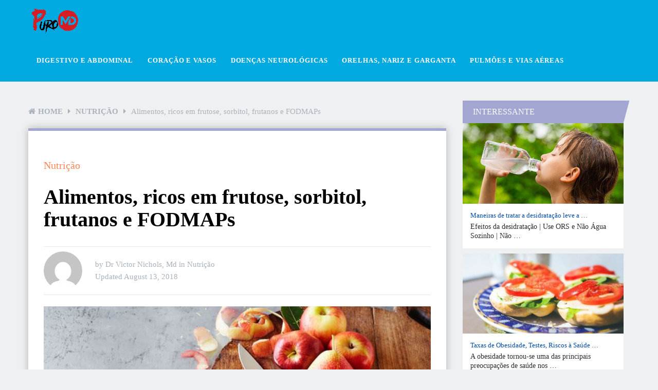

--- FILE ---
content_type: text/html; charset=UTF-8
request_url: https://puromd.com/alimentos-ricos-em-frutose-sorbitol-frutanos-e-fodmaps/
body_size: 19475
content:
<!DOCTYPE html><html class="no-js" lang="en-US" prefix="og: https://ogp.me/ns#"><head><script data-no-optimize="1">var litespeed_docref=sessionStorage.getItem("litespeed_docref");litespeed_docref&&(Object.defineProperty(document,"referrer",{get:function(){return litespeed_docref}}),sessionStorage.removeItem("litespeed_docref"));</script> <meta charset="UTF-8">
<!--[if IE ]><meta http-equiv="X-UA-Compatible" content="IE=edge,chrome=1">
<![endif]--><link rel="profile" href="https://gmpg.org/xfn/11" /><link rel="icon" href="https://puromd.com/wp-content/uploads/F2.png" type="image/x-icon" /><meta name="msapplication-TileColor" content="#FFFFFF"><meta name="msapplication-TileImage" content="https://puromd.com/wp-content/uploads/F4.png"><link rel="apple-touch-icon-precomposed" href="https://puromd.com/wp-content/uploads/F3.png" /><meta name="viewport" content="width=device-width, initial-scale=1"><meta name="apple-mobile-web-app-capable" content="yes"><meta name="apple-mobile-web-app-status-bar-style" content="black"><link rel="pingback" href="https://puromd.com/xmlrpc.php" /> <script type="litespeed/javascript">document.documentElement.className=document.documentElement.className.replace(/\bno-js\b/,'js')</script> <title>Alimentos, Ricos Em Frutose, Sorbitol, Frutanos E FODMAPs - PuroMD</title><meta name="description" content="Alimentos problemáticos na  má absorção de frutose (FM)  são:"/><meta name="robots" content="follow, index, max-snippet:-1, max-video-preview:-1, max-image-preview:large"/><link rel="canonical" href="https://puromd.com/alimentos-ricos-em-frutose-sorbitol-frutanos-e-fodmaps/" /><meta property="og:locale" content="en_US" /><meta property="og:type" content="article" /><meta property="og:title" content="Alimentos, Ricos Em Frutose, Sorbitol, Frutanos E FODMAPs - PuroMD" /><meta property="og:description" content="Alimentos problemáticos na  má absorção de frutose (FM)  são:" /><meta property="og:url" content="https://puromd.com/alimentos-ricos-em-frutose-sorbitol-frutanos-e-fodmaps/" /><meta property="og:site_name" content="PuroMD" /><meta property="article:section" content="Nutrição" /><meta property="og:updated_time" content="2019-07-31T11:43:52+00:00" /><meta property="og:image" content="https://puromd.com/wp-content/uploads/Alimentos-ricos-em-frutose-sorbitol-frutanos-e-FODMAPs.jpg" /><meta property="og:image:secure_url" content="https://puromd.com/wp-content/uploads/Alimentos-ricos-em-frutose-sorbitol-frutanos-e-FODMAPs.jpg" /><meta property="og:image:width" content="601" /><meta property="og:image:height" content="300" /><meta property="og:image:alt" content="Alimentos, ricos em frutose, sorbitol, frutanos e FODMAPs" /><meta property="og:image:type" content="image/jpeg" /><meta name="twitter:card" content="summary_large_image" /><meta name="twitter:title" content="Alimentos, Ricos Em Frutose, Sorbitol, Frutanos E FODMAPs - PuroMD" /><meta name="twitter:description" content="Alimentos problemáticos na  má absorção de frutose (FM)  são:" /><meta name="twitter:image" content="https://puromd.com/wp-content/uploads/Alimentos-ricos-em-frutose-sorbitol-frutanos-e-FODMAPs.jpg" /><meta name="twitter:label1" content="Written by" /><meta name="twitter:data1" content="Dr Victor Nichols, Md" /><meta name="twitter:label2" content="Time to read" /><meta name="twitter:data2" content="2 minutes" /><link rel="alternate" type="application/rss+xml" title="PuroMD &raquo; Feed" href="https://puromd.com/feed/" /><link rel="alternate" title="oEmbed (JSON)" type="application/json+oembed" href="https://puromd.com/wp-json/oembed/1.0/embed?url=https%3A%2F%2Fpuromd.com%2Falimentos-ricos-em-frutose-sorbitol-frutanos-e-fodmaps%2F" /><link rel="alternate" title="oEmbed (XML)" type="text/xml+oembed" href="https://puromd.com/wp-json/oembed/1.0/embed?url=https%3A%2F%2Fpuromd.com%2Falimentos-ricos-em-frutose-sorbitol-frutanos-e-fodmaps%2F&#038;format=xml" /><style id='wp-img-auto-sizes-contain-inline-css' type='text/css'>img:is([sizes=auto i],[sizes^="auto," i]){contain-intrinsic-size:3000px 1500px}
/*# sourceURL=wp-img-auto-sizes-contain-inline-css */</style><link data-optimized="2" rel="stylesheet" href="https://puromd.com/wp-content/litespeed/css/2dd9a098b0e2d470274d25cd0ce0fd52.css?ver=095b2" /><style id='global-styles-inline-css' type='text/css'>:root{--wp--preset--aspect-ratio--square: 1;--wp--preset--aspect-ratio--4-3: 4/3;--wp--preset--aspect-ratio--3-4: 3/4;--wp--preset--aspect-ratio--3-2: 3/2;--wp--preset--aspect-ratio--2-3: 2/3;--wp--preset--aspect-ratio--16-9: 16/9;--wp--preset--aspect-ratio--9-16: 9/16;--wp--preset--color--black: #000000;--wp--preset--color--cyan-bluish-gray: #abb8c3;--wp--preset--color--white: #ffffff;--wp--preset--color--pale-pink: #f78da7;--wp--preset--color--vivid-red: #cf2e2e;--wp--preset--color--luminous-vivid-orange: #ff6900;--wp--preset--color--luminous-vivid-amber: #fcb900;--wp--preset--color--light-green-cyan: #7bdcb5;--wp--preset--color--vivid-green-cyan: #00d084;--wp--preset--color--pale-cyan-blue: #8ed1fc;--wp--preset--color--vivid-cyan-blue: #0693e3;--wp--preset--color--vivid-purple: #9b51e0;--wp--preset--gradient--vivid-cyan-blue-to-vivid-purple: linear-gradient(135deg,rgb(6,147,227) 0%,rgb(155,81,224) 100%);--wp--preset--gradient--light-green-cyan-to-vivid-green-cyan: linear-gradient(135deg,rgb(122,220,180) 0%,rgb(0,208,130) 100%);--wp--preset--gradient--luminous-vivid-amber-to-luminous-vivid-orange: linear-gradient(135deg,rgb(252,185,0) 0%,rgb(255,105,0) 100%);--wp--preset--gradient--luminous-vivid-orange-to-vivid-red: linear-gradient(135deg,rgb(255,105,0) 0%,rgb(207,46,46) 100%);--wp--preset--gradient--very-light-gray-to-cyan-bluish-gray: linear-gradient(135deg,rgb(238,238,238) 0%,rgb(169,184,195) 100%);--wp--preset--gradient--cool-to-warm-spectrum: linear-gradient(135deg,rgb(74,234,220) 0%,rgb(151,120,209) 20%,rgb(207,42,186) 40%,rgb(238,44,130) 60%,rgb(251,105,98) 80%,rgb(254,248,76) 100%);--wp--preset--gradient--blush-light-purple: linear-gradient(135deg,rgb(255,206,236) 0%,rgb(152,150,240) 100%);--wp--preset--gradient--blush-bordeaux: linear-gradient(135deg,rgb(254,205,165) 0%,rgb(254,45,45) 50%,rgb(107,0,62) 100%);--wp--preset--gradient--luminous-dusk: linear-gradient(135deg,rgb(255,203,112) 0%,rgb(199,81,192) 50%,rgb(65,88,208) 100%);--wp--preset--gradient--pale-ocean: linear-gradient(135deg,rgb(255,245,203) 0%,rgb(182,227,212) 50%,rgb(51,167,181) 100%);--wp--preset--gradient--electric-grass: linear-gradient(135deg,rgb(202,248,128) 0%,rgb(113,206,126) 100%);--wp--preset--gradient--midnight: linear-gradient(135deg,rgb(2,3,129) 0%,rgb(40,116,252) 100%);--wp--preset--font-size--small: 13px;--wp--preset--font-size--medium: 20px;--wp--preset--font-size--large: 36px;--wp--preset--font-size--x-large: 42px;--wp--preset--spacing--20: 0.44rem;--wp--preset--spacing--30: 0.67rem;--wp--preset--spacing--40: 1rem;--wp--preset--spacing--50: 1.5rem;--wp--preset--spacing--60: 2.25rem;--wp--preset--spacing--70: 3.38rem;--wp--preset--spacing--80: 5.06rem;--wp--preset--shadow--natural: 6px 6px 9px rgba(0, 0, 0, 0.2);--wp--preset--shadow--deep: 12px 12px 50px rgba(0, 0, 0, 0.4);--wp--preset--shadow--sharp: 6px 6px 0px rgba(0, 0, 0, 0.2);--wp--preset--shadow--outlined: 6px 6px 0px -3px rgb(255, 255, 255), 6px 6px rgb(0, 0, 0);--wp--preset--shadow--crisp: 6px 6px 0px rgb(0, 0, 0);}:where(.is-layout-flex){gap: 0.5em;}:where(.is-layout-grid){gap: 0.5em;}body .is-layout-flex{display: flex;}.is-layout-flex{flex-wrap: wrap;align-items: center;}.is-layout-flex > :is(*, div){margin: 0;}body .is-layout-grid{display: grid;}.is-layout-grid > :is(*, div){margin: 0;}:where(.wp-block-columns.is-layout-flex){gap: 2em;}:where(.wp-block-columns.is-layout-grid){gap: 2em;}:where(.wp-block-post-template.is-layout-flex){gap: 1.25em;}:where(.wp-block-post-template.is-layout-grid){gap: 1.25em;}.has-black-color{color: var(--wp--preset--color--black) !important;}.has-cyan-bluish-gray-color{color: var(--wp--preset--color--cyan-bluish-gray) !important;}.has-white-color{color: var(--wp--preset--color--white) !important;}.has-pale-pink-color{color: var(--wp--preset--color--pale-pink) !important;}.has-vivid-red-color{color: var(--wp--preset--color--vivid-red) !important;}.has-luminous-vivid-orange-color{color: var(--wp--preset--color--luminous-vivid-orange) !important;}.has-luminous-vivid-amber-color{color: var(--wp--preset--color--luminous-vivid-amber) !important;}.has-light-green-cyan-color{color: var(--wp--preset--color--light-green-cyan) !important;}.has-vivid-green-cyan-color{color: var(--wp--preset--color--vivid-green-cyan) !important;}.has-pale-cyan-blue-color{color: var(--wp--preset--color--pale-cyan-blue) !important;}.has-vivid-cyan-blue-color{color: var(--wp--preset--color--vivid-cyan-blue) !important;}.has-vivid-purple-color{color: var(--wp--preset--color--vivid-purple) !important;}.has-black-background-color{background-color: var(--wp--preset--color--black) !important;}.has-cyan-bluish-gray-background-color{background-color: var(--wp--preset--color--cyan-bluish-gray) !important;}.has-white-background-color{background-color: var(--wp--preset--color--white) !important;}.has-pale-pink-background-color{background-color: var(--wp--preset--color--pale-pink) !important;}.has-vivid-red-background-color{background-color: var(--wp--preset--color--vivid-red) !important;}.has-luminous-vivid-orange-background-color{background-color: var(--wp--preset--color--luminous-vivid-orange) !important;}.has-luminous-vivid-amber-background-color{background-color: var(--wp--preset--color--luminous-vivid-amber) !important;}.has-light-green-cyan-background-color{background-color: var(--wp--preset--color--light-green-cyan) !important;}.has-vivid-green-cyan-background-color{background-color: var(--wp--preset--color--vivid-green-cyan) !important;}.has-pale-cyan-blue-background-color{background-color: var(--wp--preset--color--pale-cyan-blue) !important;}.has-vivid-cyan-blue-background-color{background-color: var(--wp--preset--color--vivid-cyan-blue) !important;}.has-vivid-purple-background-color{background-color: var(--wp--preset--color--vivid-purple) !important;}.has-black-border-color{border-color: var(--wp--preset--color--black) !important;}.has-cyan-bluish-gray-border-color{border-color: var(--wp--preset--color--cyan-bluish-gray) !important;}.has-white-border-color{border-color: var(--wp--preset--color--white) !important;}.has-pale-pink-border-color{border-color: var(--wp--preset--color--pale-pink) !important;}.has-vivid-red-border-color{border-color: var(--wp--preset--color--vivid-red) !important;}.has-luminous-vivid-orange-border-color{border-color: var(--wp--preset--color--luminous-vivid-orange) !important;}.has-luminous-vivid-amber-border-color{border-color: var(--wp--preset--color--luminous-vivid-amber) !important;}.has-light-green-cyan-border-color{border-color: var(--wp--preset--color--light-green-cyan) !important;}.has-vivid-green-cyan-border-color{border-color: var(--wp--preset--color--vivid-green-cyan) !important;}.has-pale-cyan-blue-border-color{border-color: var(--wp--preset--color--pale-cyan-blue) !important;}.has-vivid-cyan-blue-border-color{border-color: var(--wp--preset--color--vivid-cyan-blue) !important;}.has-vivid-purple-border-color{border-color: var(--wp--preset--color--vivid-purple) !important;}.has-vivid-cyan-blue-to-vivid-purple-gradient-background{background: var(--wp--preset--gradient--vivid-cyan-blue-to-vivid-purple) !important;}.has-light-green-cyan-to-vivid-green-cyan-gradient-background{background: var(--wp--preset--gradient--light-green-cyan-to-vivid-green-cyan) !important;}.has-luminous-vivid-amber-to-luminous-vivid-orange-gradient-background{background: var(--wp--preset--gradient--luminous-vivid-amber-to-luminous-vivid-orange) !important;}.has-luminous-vivid-orange-to-vivid-red-gradient-background{background: var(--wp--preset--gradient--luminous-vivid-orange-to-vivid-red) !important;}.has-very-light-gray-to-cyan-bluish-gray-gradient-background{background: var(--wp--preset--gradient--very-light-gray-to-cyan-bluish-gray) !important;}.has-cool-to-warm-spectrum-gradient-background{background: var(--wp--preset--gradient--cool-to-warm-spectrum) !important;}.has-blush-light-purple-gradient-background{background: var(--wp--preset--gradient--blush-light-purple) !important;}.has-blush-bordeaux-gradient-background{background: var(--wp--preset--gradient--blush-bordeaux) !important;}.has-luminous-dusk-gradient-background{background: var(--wp--preset--gradient--luminous-dusk) !important;}.has-pale-ocean-gradient-background{background: var(--wp--preset--gradient--pale-ocean) !important;}.has-electric-grass-gradient-background{background: var(--wp--preset--gradient--electric-grass) !important;}.has-midnight-gradient-background{background: var(--wp--preset--gradient--midnight) !important;}.has-small-font-size{font-size: var(--wp--preset--font-size--small) !important;}.has-medium-font-size{font-size: var(--wp--preset--font-size--medium) !important;}.has-large-font-size{font-size: var(--wp--preset--font-size--large) !important;}.has-x-large-font-size{font-size: var(--wp--preset--font-size--x-large) !important;}
/*# sourceURL=global-styles-inline-css */</style><style id='classic-theme-styles-inline-css' type='text/css'>/*! This file is auto-generated */
.wp-block-button__link{color:#fff;background-color:#32373c;border-radius:9999px;box-shadow:none;text-decoration:none;padding:calc(.667em + 2px) calc(1.333em + 2px);font-size:1.125em}.wp-block-file__button{background:#32373c;color:#fff;text-decoration:none}
/*# sourceURL=/wp-includes/css/classic-themes.min.css */</style><style id='ez-toc-inline-css' type='text/css'>div#ez-toc-container .ez-toc-title {font-size: 120%;}div#ez-toc-container .ez-toc-title {font-weight: 500;}div#ez-toc-container ul li , div#ez-toc-container ul li a {font-size: 95%;}div#ez-toc-container ul li , div#ez-toc-container ul li a {font-weight: 500;}div#ez-toc-container nav ul ul li {font-size: 90%;}.ez-toc-box-title {font-weight: bold; margin-bottom: 10px; text-align: center; text-transform: uppercase; letter-spacing: 1px; color: #666; padding-bottom: 5px;position:absolute;top:-4%;left:5%;background-color: inherit;transition: top 0.3s ease;}.ez-toc-box-title.toc-closed {top:-25%;}
.ez-toc-container-direction {direction: ltr;}.ez-toc-counter ul{counter-reset: item ;}.ez-toc-counter nav ul li a::before {content: counters(item, '.', decimal) '. ';display: inline-block;counter-increment: item;flex-grow: 0;flex-shrink: 0;margin-right: .2em; float: left; }.ez-toc-widget-direction {direction: ltr;}.ez-toc-widget-container ul{counter-reset: item ;}.ez-toc-widget-container nav ul li a::before {content: counters(item, '.', decimal) '. ';display: inline-block;counter-increment: item;flex-grow: 0;flex-shrink: 0;margin-right: .2em; float: left; }
/*# sourceURL=ez-toc-inline-css */</style><style id='dividend-stylesheet-inline-css' type='text/css'>body {background-color:#eff0f1;background-image:url(https://puromd.com/wp-content/themes/mts_dividend/images/nobg.png);}
		#site-header, .navigation.mobile-menu-wrapper {background-color:#00a9e0;background-image:url(https://puromd.com/wp-content/themes/mts_dividend/images/nobg.png);}
		.primary-carousel-wrap {background-color:#eff0f1;background-image:url(https://puromd.com/wp-content/themes/mts_dividend/images/nobg.png);}
		.homepage-deals {background-color:#23282d;background-image:url(https://puromd.com/wp-content/themes/mts_dividend/images/nobg.png);}
		.article-wrap {background-color:#eff0f1;background-repeat:repeat;background-position:left top;background-size:cover;}
		.call-to-action {background-color:#23282d;background-image:url(https://puromd.com/wp-content/themes/mts_dividend/images/nobg.png);}
		.mts-featured-clients {background-color:#ffffff;background-image:url(https://puromd.com/wp-content/themes/mts_dividend/images/nobg.png);}
		#site-footer {background-color:#23282d;background-image:url(https://puromd.com/wp-content/themes/mts_dividend/images/nobg.png);}
		.widget-single-subscribe .widget #wp-subscribe {background-color:#23282d;background-image:url(https://puromd.com/wp-content/themes/mts_dividend/images/newsletter-long-bg2.png);background-repeat:no-repeat;background-attachment:scroll;background-position:left top;background-size:cover;}

		.primary-carousel-wrap .featured-category-title, .primary-carousel-wrap .featured-category-title:after, .primary-carousel-wrap .owl-prev, .primary-carousel-wrap .owl-next { background-color: #23282d; }
		.primary-carousel-post, .primary-carousel-post:hover { color: #23282d; }

		.homepage-deals .featured-category-title, .homepage-deals .featured-category-title:after { background-color: #373e46; }

		.call-to-action-title span { color: #edb746; }
		.call-to-action-button a { background-color: #88bf5f; }
		.call-to-action-button a:hover { background: #62963c }

		.footer-header h3 { background-color: #373e46; }

		.pagination a { color: #a3a6d1; }

		.sidebar .widget h3, .pagination .page-numbers.current, .single .pagination > .current, .tagcloud a, .widget .wp_review_tab_widget_content .tab_title.selected a, .widget .wpt_widget_content .tab_title.selected a, #load-posts a, .woocommerce nav.woocommerce-pagination ul li span.current, .woocommerce-page nav.woocommerce-pagination ul li span.current, .woocommerce #content nav.woocommerce-pagination ul li span.current, .woocommerce-page #content nav.woocommerce-pagination ul li span.current, .article-layout-2 .latestPost.post-1 .latestPost-layout, .article-layout-2 .latestPost.post-1 .article-content, .article-layout-3 .latestPost.post-1 .latestPost-layout, .article-layout-3 .latestPost.post-1 .article-content, .article-layout-4 .latestPost.post-1 .latestPost-layout, .article-layout-4 .latestPost.post-1 .article-content, .article-layout-5 .latestPost.post-1 .latestPost-layout, .article-layout-5 .latestPost.post-1 .article-content, .tags a, .related-posts h4, .postauthor h4, .cd-tabs-navigation h4 a.selected, .cd-tabs-navigation h4 a.selected:after, #respond h4:after, #respond h4, .deals-button { background: #a3a6d1; }

        input[type='submit'], .deal-link, .deals-advanced-recent-posts .btn-archive-link, .single-deals-button a, .woocommerce a.button, .woocommerce-page a.button, .woocommerce button.button, .woocommerce-page button.button, .woocommerce input.button, .woocommerce-page input.button, .woocommerce #respond input#submit, .woocommerce-page #respond input#submit, .woocommerce #content input.button, .woocommerce-page #content input.button, .woocommerce #respond input#submit.alt, .woocommerce a.button.alt, .woocommerce button.button.alt, .woocommerce input.button.alt, .woocommerce #respond input#submit.alt.disabled, .woocommerce #respond input#submit.alt:disabled, .woocommerce #respond input#submit.alt:disabled[disabled], .woocommerce a.button.alt.disabled, .woocommerce a.button.alt:disabled, .woocommerce a.button.alt:disabled[disabled], .woocommerce button.button.alt.disabled, .woocommerce button.button.alt:disabled, .woocommerce button.button.alt:disabled[disabled], .woocommerce input.button.alt:disabled, .woocommerce input.button.alt:disabled[disabled], .woocommerce span.onsale, .deals-link, .ball-pulse > div, .pace .pace-progress, .latestPost-review-wrapper, #wpmm-megamenu .review-total-only, html .review-type-circle.latestPost-review-wrapper, .widget .review-total-only.large-thumb, #commentform input#submit, .woocommerce-account .woocommerce-MyAccount-navigation li.is-active, .bypostauthor .fn:after, .owl-prev:hover, .owl-next:hover, #subscribe .wp-subscribe-wrap, .deals-button:hover, .featuredBox .deals-button, #secondary-navigation a:hover, #secondary-navigation li:hover a, .woocommerce-product-search button[type='submit'], .woocommerce .woocommerce-widget-layered-nav-dropdown__submit { background: #ff8454; color: #fff; }

		.widget .wp-subscribe input.submit, .featuredBox .title:hover { background-color: #7a7fbd }

		.deals-link:hover, .single-deals-button a:hover, .woocommerce a.button:hover, .woocommerce-page a.button:hover, .woocommerce button.button:hover, .woocommerce-page button.button:hover, .woocommerce input.button:hover, .woocommerce-page input.button:hover, .woocommerce #respond input#submit:hover, .woocommerce-page #respond input#submit:hover, .woocommerce #content input.button:hover, .woocommerce-page #content input.button:hover, input[type='submit']:hover, #commentform input#submit:hover, .woocommerce #respond input#submit.alt:hover, .woocommerce a.button.alt:hover, .woocommerce button.button.alt:hover, .woocommerce input.button.alt:hover, .woocommerce-product-search input[type='submit']:hover, .deals-advanced-recent-posts .btn-archive-link:hover, .woocommerce-product-search button[type='submit']:hover, .woocommerce .woocommerce-widget-layered-nav-dropdown__submit:hover { background-color: #ff4d07; }

		a, .single-post-category, .related-posts h4:before, .related-posts .latestPost-layout:after, .postauthor h4:before, .post-like.active, .post-dislike.active, .widget .wp-subscribe-wrap h4.title span { color: #ff8454; }

		.widget .wp_review_tab_widget_content .tab_title.selected a, .widget .wpt_widget_content .tab_title.selected a, .single_post { border-color: #a3a6d1; }

		
		
		.bypostauthor .fn:after { content: "Author"; font-size: 14px; padding: 4px 10px; margin-left: 8px; color: #fff; font-weight: normal; }
		
		
		
			
/*# sourceURL=dividend-stylesheet-inline-css */</style> <script type="litespeed/javascript" data-src="https://puromd.com/wp-includes/js/jquery/jquery.min.js" id="jquery-core-js"></script> <link rel="https://api.w.org/" href="https://puromd.com/wp-json/" /><link rel="alternate" title="JSON" type="application/json" href="https://puromd.com/wp-json/wp/v2/posts/1312" /><link rel="EditURI" type="application/rsd+xml" title="RSD" href="https://puromd.com/xmlrpc.php?rsd" /><meta name="generator" content="WordPress 6.9" /><link rel='shortlink' href='https://puromd.com/?p=1312' />
 <script data-ad-client="ca-pub-4230868998712733" type="litespeed/javascript" data-src="https://pagead2.googlesyndication.com/pagead/js/adsbygoogle.js"></script>  <script type="litespeed/javascript" data-src="https://www.googletagmanager.com/gtag/js?id=G-EY7M8ZXFWZ"></script> <script type="litespeed/javascript">window.dataLayer=window.dataLayer||[];function gtag(){dataLayer.push(arguments)}
gtag('js',new Date());gtag('config','G-EY7M8ZXFWZ')</script> 
<script type="application/ld+json">{"@context":"https:\/\/schema.org","@type":"WebSite","name":"PuroMD INC","url":"https:\/\/puromd.com","potentialAction":[{"@type":"SearchAction","target":"https:\/\/puromd.com\/?s={search_term_string}","query-input":"required name=search_term_string"}]}</script><script type="application/ld+json">{"@context":"https:\/\/schema.org","@type":"BreadcrumbList","itemListElement":[{"@type":"ListItem","position":1,"item":{"@id":"https:\/\/puromd.com\/","name":"Home"}},{"@type":"ListItem","position":2,"item":{"@id":"https:\/\/puromd.com\/alimentos-ricos-em-frutose-sorbitol-frutanos-e-fodmaps\/","name":"Alimentos, ricos em frutose, sorbitol, frutanos e FODMAPs"}}]}</script><style type="text/css">#logo a { font-family: 'Roboto'; font-weight: 700; font-size: 30px; color: #ffffff; }
#secondary-navigation a, .login-wrap .user-name, .login-signup a { font-family: 'Roboto'; font-weight: 700; font-size: 13px; color: #ffffff;text-transform: uppercase; letter-spacing: .95px;  }
.carousel-title, .deals-title { font-family: 'Roboto'; font-weight: normal; font-size: 18px; color: #004aac; }
.latestPost .title { font-family: 'Roboto'; font-weight: normal; font-size: 18px; color: #004aac; }
.post-info, .breadcrumb, .pagination { font-family: 'Roboto'; font-weight: 500; font-size: 15px; color: #aab2bc; }
.call-to-action { font-family: 'Roboto'; font-weight: 700; font-size: 20px; color: #ffffff; }
.single-title, .title.entry-title { font-family: 'Roboto'; font-weight: 700; font-size: 40px; color: #000000; }
.deals-related-post.latestPost .title { font-family: 'Roboto'; font-weight: normal; font-size: 20px; color: #004aac; }
body { font-family: 'Roboto'; font-weight: normal; font-size: 16px; color: #111111; }
.widget h3 { font-family: 'Roboto'; font-weight: 500; font-size: 16px; color: #ffffff;text-transform: uppercase; }
.widget .post-title, .sidebar .widget .entry-title, .widget .slide-title, .widget .wpt_comment_meta { font-family: 'Roboto'; font-weight: 500; font-size: 13px; color: #004aac; }
.widget { font-family: 'Roboto'; font-weight: normal; font-size: 14px; color: #2b2d32; }
#site-footer .widget h3 { font-family: 'Roboto'; font-weight: 500; font-size: 14px; color: #ffffff;text-transform: uppercase; }
#site-footer .widget .post-title, #site-footer .widget .entry-title, #site-footer .widget .slide-title, #site-footer .widget .wpt_comment_meta { font-family: 'Roboto'; font-weight: 500; font-size: 14px; color: #ffffff; }
#site-footer .widget { font-family: 'Roboto'; font-weight: normal; font-size: 17px; color: #ffffff; }
.footer-navigation li a, .footer-bottom, #site-footer .textwidget, #site-footer .widget_rss li, .footer-navigation li:before { font-family: 'Roboto'; font-weight: normal; font-size: 16px; color: #ffffff; }
.copyrights { font-family: 'Roboto'; font-weight: normal; font-size: 16px; color: #ffffff; }
h1 { font-family: 'Roboto'; font-weight: 700; font-size: 28px; color: #000000; }
h2 { font-family: 'Roboto'; font-weight: 700; font-size: 24px; color: #000000; }
h3 { font-family: 'Roboto'; font-weight: 700; font-size: 22px; color: #000000; }
h4 { font-family: 'Roboto'; font-weight: 700; font-size: 20px; color: #000000; }
h5 { font-family: 'Roboto'; font-weight: 700; font-size: 18px; color: #000000; }
h6 { font-family: 'Roboto'; font-weight: 700; font-size: 16px; color: #000000; }</style> <script type="application/ld+json">{
    "@context": "http://schema.org",
    "@type": "BlogPosting",
    "mainEntityOfPage": {
        "@type": "WebPage",
        "@id": "https://puromd.com/alimentos-ricos-em-frutose-sorbitol-frutanos-e-fodmaps/"
    },
    "headline": "Alimentos, Ricos Em Frutose, Sorbitol, Frutanos E FODMAPs - PuroMD",
    "image": {
        "@type": "ImageObject",
        "url": "https://puromd.com/wp-content/uploads/Alimentos-ricos-em-frutose-sorbitol-frutanos-e-FODMAPs.jpg",
        "width": 601,
        "height": 300
    },
    "datePublished": "2018-08-13T10:50:45+0000",
    "dateModified": "2019-07-31T11:43:52+0000",
    "author": {
        "@type": "Person",
        "name": "Dr Victor Nichols, Md"
    },
    "publisher": {
        "@type": "Organization",
        "name": "PuroMD",
        "logo": {
            "@type": "ImageObject",
            "url": "https://puromd.com/wp-content/uploads/PuroMD-Logo-11.png",
            "width": 93,
            "height": 52
        }
    },
    "description": "Quantidade de Frutose, Glucose, Sorbitol e Frutanos em AlimentosAlimentos problemáticos na  má absorção de fru"
}</script> <style id="wpsp-style-frontend"></style></head><body id="blog" class="wp-singular post-template-default single single-post postid-1312 single-format-standard wp-theme-mts_dividend main wp-schema-pro-2.2.2"><div class="main-container"><header id="site-header" role="banner" itemscope itemtype="http://schema.org/WPHeader"><div id="header" class="container clearfix"><div class="logo-wrap"><h2 id="logo" class="image-logo" itemprop="headline">
<a href="https://puromd.com">
<img data-lazyloaded="1" src="[data-uri]" data-src="https://puromd.com/wp-content/uploads/PuroMD-Logo-11.png" alt="PuroMD" width="93" height="52"></a></h2></div><div id="secondary-navigation" role="navigation" itemscope itemtype="http://schema.org/SiteNavigationElement">
<a href="#" id="pull" class="toggle-mobile-menu">Menu</a><nav class="navigation clearfix mobile-menu-wrapper"><ul id="menu-main" class="menu clearfix"><li id="menu-item-42317" class="menu-item menu-item-type-taxonomy menu-item-object-category menu-item-42317"><a href="https://puromd.com/category/digestivo-e-abdominal/"><style>.navigation #menu-item-42317:hover a { background:  !important; }</style>Digestivo e Abdominal</a></li><li id="menu-item-42318" class="menu-item menu-item-type-taxonomy menu-item-object-category menu-item-42318"><a href="https://puromd.com/category/coracao-e-vasos/"><style>.navigation #menu-item-42318:hover a { background:  !important; }</style>Coração e Vasos</a></li><li id="menu-item-42319" class="menu-item menu-item-type-taxonomy menu-item-object-category menu-item-42319"><a href="https://puromd.com/category/doencas-neurologicas/"><style>.navigation #menu-item-42319:hover a { background:  !important; }</style>Doenças neurológicas</a></li><li id="menu-item-42320" class="menu-item menu-item-type-taxonomy menu-item-object-category menu-item-42320"><a href="https://puromd.com/category/orelhas-nariz-e-garganta/"><style>.navigation #menu-item-42320:hover a { background:  !important; }</style>Orelhas, Nariz e Garganta</a></li><li id="menu-item-42321" class="menu-item menu-item-type-taxonomy menu-item-object-category menu-item-42321"><a href="https://puromd.com/category/pulmoes-e-vias-aereas/"><style>.navigation #menu-item-42321:hover a { background:  !important; }</style>Pulmões e vias aéreas</a></li></ul></nav></div></div></header><div id="page" class="single"><div class="page-inner"><article class="article"><div id="content_box" ><div class='code-block code-block-2' style='margin: 8px 0; clear: both;'> <script type="litespeed/javascript" data-src="https://pagead2.googlesyndication.com/pagead/js/adsbygoogle.js"></script> 
<ins class="adsbygoogle"
style="display:block"
data-ad-client="ca-pub-4230868998712733"
data-ad-slot="3553858120"
data-ad-format="auto"
data-full-width-responsive="true"></ins> <script type="litespeed/javascript">(adsbygoogle=window.adsbygoogle||[]).push({})</script></div><div id="post-1312" class="g post post-1312 type-post status-publish format-standard has-post-thumbnail hentry category-nutricao has_thumb"><div class="breadcrumb" xmlns:v="http://rdf.data-vocabulary.org/#"><div><i class="fa fa-home"></i></div><div typeof="v:Breadcrumb" class="root"><a rel="v:url" property="v:title" href="https://puromd.com">Home</a></div><div><i class="fa fa-caret-right"></i></div><div typeof="v:Breadcrumb"><a href="https://puromd.com/category/nutricao/" rel="v:url" property="v:title">Nutrição</a></div><div><i class="fa fa-caret-right"></i></div><div><span>Alimentos, ricos em frutose, sorbitol, frutanos e FODMAPs</span></div></div><div class="single_post"><header><div class="single-post-category">
<a href="https://puromd.com/category/nutricao/"">Nutrição</a></div><h1 class="title single-title entry-title">Alimentos, ricos em frutose, sorbitol, frutanos e FODMAPs</h1><div class="post-info"><div class="theauthorimage"><span><img data-lazyloaded="1" src="[data-uri]" alt='' data-src='https://puromd.com/wp-content/litespeed/avatar/8d62b3112b752b6d62980255a045541d.jpg?ver=1769511442' data-srcset='https://puromd.com/wp-content/litespeed/avatar/576aa171c2a7bed5d2b295db5ca40e5a.jpg?ver=1769511442 2x' class='avatar avatar-75 photo' height='75' width='75' decoding='async'/></span></div><div class="single-meta-info">
<span class="theauthor"><span class="thespace">by&nbsp;</span><span><a href="https://puromd.com/author/victorxx/" title="Posts by Dr Victor Nichols, Md" rel="author">Dr Victor Nichols, Md</a></span></span>
<span class="thecategory"><span class="thespace">in&nbsp;</span><span><a href="https://puromd.com/category/nutricao/" title="View all posts in Nutrição">Nutrição</a></span></span><div class="thetime date updated"><span class="thespace">Updated&nbsp;</span><span>August 13, 2018</span></div></div></div></header><div class="featured-thumbnail">
<img data-lazyloaded="1" src="[data-uri]" width="601" height="300" data-src="https://puromd.com/wp-content/uploads/Alimentos-ricos-em-frutose-sorbitol-frutanos-e-FODMAPs.jpg" class="attachment-dividend-bigthumb size-dividend-bigthumb wp-post-image" alt="Alimentos, ricos em frutose, sorbitol, frutanos e FODMAPs" title="" decoding="async" fetchpriority="high" data-srcset="https://puromd.com/wp-content/uploads/Alimentos-ricos-em-frutose-sorbitol-frutanos-e-FODMAPs.jpg 601w, https://puromd.com/wp-content/uploads/Alimentos-ricos-em-frutose-sorbitol-frutanos-e-FODMAPs-20x10.jpg 20w, https://puromd.com/wp-content/uploads/Alimentos-ricos-em-frutose-sorbitol-frutanos-e-FODMAPs-385x192.jpg 385w" data-sizes="(max-width: 601px) 100vw, 601px" /></div><div class="post-single-content box mark-links entry-content"><div class="thecontent"><div class='code-block code-block-17' style='margin: 8px 0; clear: both;'> <script data-ad-client="ca-pub-4230868998712733" type="litespeed/javascript" data-src="https://pagead2.googlesyndication.com/pagead/js/adsbygoogle.js"></script></div><div class='code-block code-block-1' style='margin: 8px 0; clear: both;'> <script type="litespeed/javascript" data-src="https://pagead2.googlesyndication.com/pagead/js/adsbygoogle.js"></script> 
<ins class="adsbygoogle"
style="display:block"
data-ad-client="ca-pub-4230868998712733"
data-ad-slot="3553858120"
data-ad-format="auto"
data-full-width-responsive="true"></ins> <script type="litespeed/javascript">(adsbygoogle=window.adsbygoogle||[]).push({})</script></div><h2><strong>Quantidade de Frutose, Glucose, Sorbitol e Frutanos em Alimentos</strong></h2><div class='code-block code-block-3' style='margin: 8px 0; clear: both;'> <script type="litespeed/javascript" data-src="https://pagead2.googlesyndication.com/pagead/js/adsbygoogle.js"></script> 
<ins class="adsbygoogle"
style="display:block"
data-ad-client="ca-pub-4230868998712733"
data-ad-slot="3553858120"
data-ad-format="auto"
data-full-width-responsive="true"></ins> <script type="litespeed/javascript">(adsbygoogle=window.adsbygoogle||[]).push({})</script></div><p>Alimentos problemáticos na  <a title="Má absorção de frutose" href="https://puromd.com/malabsorcao-de-frutose-causa-sintomas-e-diagnostico/" target="_blank" rel="noopener noreferrer"><strong>má absorção de frutose (FM)</strong></a>  são:</p><ul><li>Alta em frutose</li><li>Alta em sorbitol</li><li>Ter alta taxa de frutose para glicose (&gt; 1)</li><li>Rico em frutanos ou outros FODMAPs (problemático apenas para algumas pessoas com FM)</li></ul><p><span id="more-1952"></span><br />
<strong>Tabela 1:</strong> Alimentos ricos em frutose, glicose, sorbitol, frutanos e outros FODMAPs (N / A = dados não aplicáveis)</p><div class='code-block code-block-4' style='margin: 8px 0; clear: both;'> <script type="litespeed/javascript" data-src="https://pagead2.googlesyndication.com/pagead/js/adsbygoogle.js"></script> 
<ins class="adsbygoogle"
style="display:block"
data-ad-client="ca-pub-4230868998712733"
data-ad-slot="3553858120"
data-ad-format="auto"
data-full-width-responsive="true"></ins> <script type="litespeed/javascript">(adsbygoogle=window.adsbygoogle||[]).push({})</script></div><table border="1" cellspacing="0" cellpadding="3"><tbody align="left" valign="top"><tr><td width="20%"><strong>COMIDA</strong></td><td width="20%"><strong>Frutose (g / 100g)</strong></td><td width="20%"><strong>Glicose (g / 100g)</strong></td><td width="20%"><strong>Frutose-a-Glucose Ratio</strong></td><td width="20%"><strong>Sorbitol e outros polióis (g / 100g); </strong><strong>Frutanos, FODMAPs (g / servindo)</strong></td></tr><tr><td width="20%">Xarope de milho com alto teor de frutose (HFCS55)</td><td width="20%">39,05</td><td width="20%">31,95</td><td width="20%">1,22</td><td width="20%"><strong>0</strong></td></tr><tr><td width="20%">MEL</td><td width="20%">38,38 (31-44)</td><td width="20%">30,31 (23-41)</td><td width="20%">1,23 (0,76-1,86)</td><td width="20%"><strong>3-4g oligo-sacáridos</strong> (<strong> 15</strong> )</td></tr><tr><td width="20%">ALIMENTOS DE BAIXA CALORIA E BEBIDAS SUJAS</td><td width="20%">&lt;3</td><td width="20%">&lt;3</td><td width="20%">N / D*</td><td width="20%"><strong>Verifique os rótulos para <em>Álcoois de Açúcar (Polióis)</em></strong></td></tr><tr><td width="20%">GOMA DE AÇÚCAR DE AÇÚCAR</td><td width="20%">0</td><td width="20%">0</td><td width="20%">N / D</td><td width="20%"><strong>~ 1,3-2,2 g de sorbitol ou xilitol / bastão</strong></td></tr><tr><td width="20%">VITAMINA e MEDIÇÃO SYRUPS (para crianças)</td><td width="20%">N / D</td><td width="20%">N / D</td><td width="20%">N / D</td><td width="20%"><strong>Leite de Magnésia: 6g / dose; Teofilina: 26g / dose</strong></td></tr><tr><td width="20%">PLUM</td><td width="20%">Até 23</td><td width="20%">Até 30</td><td width="20%">0,77</td><td width="20%"><strong>Até 15</strong></td></tr><tr><td width="20%">SUCO DE AMEIXA</td><td width="20%">14,0</td><td width="20%">23,0</td><td width="20%">0,61</td><td width="20%"><strong>12,7</strong></td></tr><tr><td width="20%">XAROPE DE AGAVE</td><td width="20%">42-70</td><td width="20%">6-33</td><td width="20%">&gt; 1,5</td><td width="20%">N / D</td></tr><tr><td width="20%">MAÇÃS secas</td><td width="20%">28,60</td><td width="20%">10,12</td><td width="20%">2,83</td><td width="20%"><strong>2,56</strong></td></tr><tr><td width="20%">CEREJAS (doce)</td><td width="20%">Até 7,2</td><td width="20%">4,7</td><td width="20%">1,53</td><td width="20%"><strong>12,6</strong></td></tr><tr><td width="20%">Sumo de pêra</td><td width="20%">5-9</td><td width="20%">1-2</td><td width="20%">4,5-5</td><td width="20%"><strong>1,1-2,6</strong></td></tr><tr><td width="20%">PERAS, cru</td><td width="20%">6,23</td><td width="20%">2,76</td><td width="20%">2,25</td><td width="20%"><strong>3,59</strong> (<strong>8</strong>)</td></tr><tr><td width="20%">SUCO DE MAÇÃ</td><td width="20%">6,40</td><td width="20%">2,40</td><td width="20%">2,67</td><td width="20%"><strong>0,56</strong></td></tr><tr><td width="20%">Maçãs, cru</td><td width="20%">5,74</td><td width="20%">2,03</td><td width="20%">2,83</td><td width="20%"><strong>0,51</strong></td></tr><tr><td width="20%">DATAS, medjool</td><td width="20%">31,95</td><td width="20%">33,68</td><td width="20%">0,95</td><td width="20%"><strong>1,5</strong></td></tr><tr><td width="20%">PÊSSEGOS secos</td><td width="20%">13,49</td><td width="20%">12,83</td><td width="20%">1,05</td><td width="20%"><strong>5,41</strong></td></tr><tr><td width="20%">DAMASTES, secos</td><td width="20%">4,88</td><td width="20%">9,69</td><td width="20%">0,50</td><td width="20%"><strong>4,60</strong></td></tr><tr><td width="20%">PÊSSEGOS crus</td><td width="20%">1,23</td><td width="20%">1,03</td><td width="20%">1,19</td><td width="20%"><strong>0,89</strong></td></tr><tr><td width="20%">PASSAS DE UVA</td><td width="20%">31,6</td><td width="20%">31,20</td><td width="20%">1,01</td><td width="20%"><strong>0,85</strong></td></tr><tr><td width="20%">PLUMS, cru</td><td width="20%">Até 4,0</td><td width="20%">Até 5,05</td><td width="20%">0,72</td><td width="20%"><strong>Até 2,8</strong></td></tr><tr><td width="20%">APRICATES, crus</td><td width="20%">0,73</td><td width="20%">1,87</td><td width="20%">0,50</td><td width="20%"><strong>0,82</strong></td></tr><tr><td width="20%">COMPOTES (conservas de frutas + xarope)</td><td width="20%">3-8</td><td width="20%">3-8</td><td width="20%">~ 1</td><td width="20%">N / D</td></tr><tr><td width="20%">PÉ</td><td width="20%">8</td><td width="20%">7</td><td width="20%">1,14</td><td width="20%">N / D</td></tr><tr><td width="20%">ROMÃ</td><td width="20%">7,90</td><td width="20%">7,20</td><td width="20%">1,10</td><td width="20%">N / D</td></tr><tr><td width="20%">MELANCIA</td><td width="20%">3,92</td><td width="20%">3,02</td><td width="20%">1,94</td><td width="20%">N / D</td></tr><tr><td width="20%">UVAS</td><td width="20%">7,44</td><td width="20%">7,18</td><td width="20%">1,04</td><td width="20%"><strong>Traços de sorbitol</strong></td></tr><tr><td width="20%">BATATA DOCE na pele, fervida</td><td width="20%">0,50</td><td width="20%">0,57</td><td width="20%">0,88</td><td width="20%">N / D</td></tr><tr><td width="20%">KIWI</td><td width="20%">4,60</td><td width="20%">4,32</td><td width="20%">1,06</td><td width="20%">N / D</td></tr><tr><td width="20%">FIGs secas</td><td width="20%">23,50</td><td width="20%">25,70</td><td width="20%">0,91</td><td width="20%">N / D</td></tr><tr><td width="20%">MANGA</td><td width="20%">2,60</td><td width="20%">0,85</td><td width="20%">3,05</td><td width="20%">N / D</td></tr><tr><td width="20%">MAMÃO</td><td width="20%">17</td><td width="20%">17</td><td width="20%">1</td><td width="20%">27 g de sacarose, também contém <strong>xilitol</strong></td></tr><tr><td width="20%">TRIGO (PÃO, MASSA, PASTELARIA,)</td><td width="20%">N / D</td><td width="20%">N / D</td><td width="20%">N / D</td><td width="20%"><strong>1-2,5 g de frutanos / porção</strong></td></tr><tr><td width="20%">CEBOLA, CEBOLA DA MOLA</td><td width="20%">N / D</td><td width="20%">N / D</td><td width="20%">N / D</td><td width="20%"><strong>2 g / s.</strong></td></tr><tr><td width="20%">ALHO-PORÓ</td><td width="20%">N / D</td><td width="20%">N / D</td><td width="20%">N / D</td><td width="20%"><strong>6 g / s.</strong></td></tr><tr><td width="20%">ESPARGOS</td><td width="20%">0,99</td><td width="20%">0,81</td><td width="20%">1,23</td><td width="20%"><strong>2,6 g / s.</strong></td></tr><tr><td width="20%">ARQUIVO DE JERUSALÉM</td><td width="20%">1,73</td><td width="20%">0,76</td><td width="20%">2,28</td><td width="20%"><strong>15 g / s.</strong></td></tr><tr><td width="20%">ATECA DE GLOBO</td><td width="20%">N / D</td><td width="20%">N / D</td><td width="20%">N / D</td><td width="20%"><strong>6 g / s.</strong></td></tr><tr><td width="20%">DENTE DE LEO VERDE</td><td width="20%">N / D</td><td width="20%">N / D</td><td width="20%">N / D</td><td width="20%"><strong>3 g / s.</strong></td></tr><tr><td width="20%">RAIZES DA CHICÓRIA</td><td width="20%">N / D</td><td width="20%">N / D</td><td width="20%">N / D</td><td width="20%"><strong>30 g / s.</strong></td></tr><tr><td width="20%">CHICORY (substitutos de café)</td><td width="20%">N / D</td><td width="20%">N / D</td><td width="20%">N / D</td><td width="20%"><strong>3 g / s.</strong></td></tr><tr><td width="20%">MELÃO DO MEL</td><td width="20%">1,30</td><td width="20%">0,62</td><td width="20%">2,10</td><td width="20%">N / D</td></tr><tr><td width="20%">SUCO DE LARANJA</td><td width="20%">até 5,3</td><td width="20%">2,4</td><td width="20%">2,20</td><td width="20%">0</td></tr><tr><td width="20%">PÃO DE REFEIÇÃO DE CENTEIO INTEIRO</td><td width="20%">1,06</td><td width="20%">0,72</td><td width="20%">1,47</td><td width="20%">N / D</td></tr><tr><td width="20%">AMORAS</td><td width="20%">3,35</td><td width="20%">2,47</td><td width="20%">1,36</td><td width="20%">N / D</td></tr><tr><td width="20%">TOMATE</td><td width="20%">1,36</td><td width="20%">1,08</td><td width="20%">1,26</td><td width="20%">N / D</td></tr><tr><td width="20%">ERVAS VERDES</td><td width="20%">1,31</td><td width="20%">0,96</td><td width="20%">1,36</td><td width="20%">N / D</td></tr><tr><td width="20%">LEGUMINOSAS (feijões), BROCCOLI, BRUSSEL SPROUTS, CENOURAS, CAULIFLOWER</td><td width="20%">&lt;1,3</td><td width="20%">&lt;1,3</td><td width="20%">N / D</td><td width="20%"><strong>Galactanos, rafinose</strong> , celulose</td></tr><tr><td width="20%">SUCO DE UVA (BRANCO)</td><td width="20%">7,5</td><td width="20%">7,1</td><td width="20%">1,05</td><td width="20%">0</td></tr><tr><td width="20%">LARANJAS, ABACAXI, BLACKBERRY, GOOSBERRY, FRAMBOESA, MORANGO</td><td width="20%">2-4</td><td width="20%">2-3</td><td width="20%">0,7-1,10</td><td width="20%">Morangos e framboesas contêm <strong>xilitol </strong>( <strong>20</strong> )</td></tr><tr><td width="20%">Vinho, doce</td><td width="20%">0,41</td><td width="20%">0,38</td><td width="20%">1,08</td><td width="20%">N / D</td></tr><tr><td width="20%">ABOBRINHA</td><td width="20%">1,02</td><td width="20%">0,90</td><td width="20%">1,13</td><td width="20%">N / D</td></tr><tr><td width="20%">REPOLHO VERDE</td><td width="20%">0,90</td><td width="20%">0,81</td><td width="20%">1,11</td><td width="20%">N / D</td></tr><tr><td width="20%">CARAMELO</td><td width="20%">N / D</td><td width="20%">N / D</td><td width="20%">N / D</td><td width="20%">Vários açúcares, óleos, proteínas, leite</td></tr><tr><td width="20%">XAROPE DE MAMILA DE CEVADA</td><td width="20%">Vestígios</td><td width="20%">~ 1g</td><td width="20%">N / D</td><td width="20%"><strong>~ 1g de sacarose, ~ 6g de açúcares complexos, ~ 5-6g de maltose / tbsp</strong></td></tr><tr><td width="20%">XAROPE DE ARROZ MARROM</td><td width="20%">0</td><td width="20%">0,6-1,6 g / tbsp</td><td width="20%">N / D</td><td width="20%"><strong>~ 6g de açúcares complexos, ~ 6g maltose / tbsp</strong></td></tr><tr><td width="20%">XAROPE DE BORDO</td><td width="20%">Vestígios</td><td width="20%">Até 2g / colher de sopa</td><td width="20%">N / D</td><td width="20%"><strong>~ 2g de sacarose / colher de sopa</strong></td></tr><tr><td width="20%">XAROPE DE MILHO (XAROPE DE GLICOSE)</td><td width="20%">Vestígios</td><td width="20%">Várias quantias</td><td width="20%">N / D</td><td width="20%"><strong>Várias quantidades de sacarose, maltose e oligossacarídeos</strong></td></tr><tr><td width="20%">SÓLIDOS DE XAROPE DE MILHO (GLUCOSE SECADA)</td><td width="20%">0</td><td width="20%">Várias quantias</td><td width="20%">N / D</td><td width="20%">N / D</td></tr><tr><td width="20%">BANANA</td><td width="20%">3,8</td><td width="20%">4,5</td><td width="20%">0,84</td><td width="20%">0</td></tr><tr><td width="20%"><strong>SACAROSE</strong></td><td width="20%"><strong>50</strong></td><td width="20%"><strong>50</strong></td><td width="20%"><strong>1</strong></td><td width="20%"><strong>0</strong></td></tr></tbody></table><p>Para explicação, ver <a title="Dieta com baixa frutose na má absorção de frutose" href="https://puromd.com/dieta-de-baixa-frutose-na-ma-absorcao-de-frutose/" target="_blank" rel="noopener noreferrer"><strong>dieta com baixa frutose na má absorção de frucose</strong></a> . Confira também <strong><a title="Guia de nutrição em FM" href="https://puromd.com/guia-de-nutricao-para-ma-absorcao-de-frutose/" target="_blank" rel="noopener noreferrer">o guia nutricional: alimentos seguros para comer, para tentar ou evitar em FM</a></strong></p><p><strong>Artigos relacionados:</strong></p><ul><li><strong><a title="Dieta Low-FODMAP" href="https://puromd.com/alimentos-dieta-fodmap-para-evitar-disturbios-intestinais-ib-com-inchaco-e-gas/" target="_blank" rel="noopener noreferrer">Alimentos para evitar em IBS &#8211; Low-FODMAP Diet</a></strong></li><li><strong><a title="Dieta na intolerância hereditária à frutose" href="https://puromd.com/disturbios-geneticos-raros-intolerancia-a-frutose-hereditaria/" target="_blank" rel="noopener noreferrer">Intolerância Hereditária à Frutose (HFI)</a></strong></li><li><strong><a title="Intoxicação alimentar - sintomas, tratamento" href="https://puromd.com/diarreia-bacteriana-devido-a-sintomas-de-intoxicacao-alimentar-provoca-cura/" target="_blank" rel="noopener noreferrer">Envenenamento alimentar</a></strong></li><li><strong><a title="Parasitas intestinais humanos" href="https://puromd.com/sintomas-e-tratamento-de-parasitas-intestinais-humanos/" target="_blank" rel="noopener noreferrer">Parasitas intestinais</a></strong></li><li><strong><a title="Alergias comuns" href="https://puromd.com/alergias-alimentares-comuns-em-criancas-e-adultos-provoca-sintomas-de-cura-teste/" target="_blank" rel="noopener noreferrer">Alergias a comida</a></strong></li><li><strong><a title="Doença celíaca - diagnóstico, dieta" href="https://puromd.com/o-que-e-doenca-celiaca-sprue-sintomas-de-teste-de-alimentos-para-evitar/" target="_blank" rel="noopener noreferrer">Doença celíaca</a></strong></li><li><strong><a title="Intolerância à lactose - diagnóstico, dieta" href="https://puromd.com/o-que-e-teste-de-sintomas-de-intolerancia-a-lactose-dieta-medicina/" target="_blank" rel="noopener noreferrer">Intolerância a lactose</a></strong></li><li><strong><a title="SIBO - diagnóstico, tratamento" href="https://puromd.com/tratamento-de-sintomas-de-supercrescimento-bacteriano-do-intestino-delgado/" target="_blank" rel="noopener noreferrer">Supercrescimento Bacteriano Intestinal Pequeno (SIBO)</a></strong></li></ul></div><div class="shareit bottom">
<span class="share-item facebookbtn"><div id="fb-root"></div><div class="fb-like" data-send="false" data-layout="button_count" data-width="150" data-show-faces="false"></div>
</span>
<span class="share-item facebooksharebtn"><div class="fb-share-button" data-layout="button_count"></div>
</span>
<span class="share-item twitterbtn">
<a href="https://twitter.com/share" class="twitter-share-button" data-via="MyThemeShopTeam">Tweet</a>
</span>
<span class="share-item reddit">
<a href="//www.reddit.com/submit" onclick="javascript:window.open(this.href, '', 'menubar=no,toolbar=no,resizable=yes,scrollbars=yes,height=600,width=600');return false;"> <img data-lazyloaded="1" src="[data-uri]" width="111" height="34" data-src="https://puromd.com/wp-content/themes/mts_dividend/images/reddit.png" alt=submit to reddit border="0" /></a>
</span></div></div></div><div class="related-posts"><h4>What are other people reading?</h4><div class="related-posts-wrapper"><article class="latestPost excerpt  "><div class="latestPost-layout">
<a href="https://puromd.com/um-guia-que-serve-tamanho-ao-estimar-porcoes-de-comida/" title="Um tamanho de porção do guia ao estimar porções de alimentos" class="post-image post-image-left"><div class="featured-thumbnail"><img data-lazyloaded="1" src="[data-uri]" width="197" height="111" data-src="https://puromd.com/wp-content/uploads/2018/08/Um-tamanho-de-porção-do-guia-ao-estimar-porções-de-alimentos.jpg" class="attachment-dividend-related size-dividend-related wp-post-image" alt="Um tamanho de porção do guia ao estimar porções de alimentos" title="" decoding="async" data-srcset="https://puromd.com/wp-content/uploads/2018/08/Um-tamanho-de-porção-do-guia-ao-estimar-porções-de-alimentos.jpg 1250w, https://puromd.com/wp-content/uploads/2018/08/Um-tamanho-de-porção-do-guia-ao-estimar-porções-de-alimentos-300x169.jpg 300w, https://puromd.com/wp-content/uploads/2018/08/Um-tamanho-de-porção-do-guia-ao-estimar-porções-de-alimentos-768x432.jpg 768w, https://puromd.com/wp-content/uploads/2018/08/Um-tamanho-de-porção-do-guia-ao-estimar-porções-de-alimentos-1024x576.jpg 1024w" data-sizes="(max-width: 197px) 100vw, 197px" /></div><div class="article-content"><header><h2 class="title front-view-title">Um tamanho de porção do guia ao estimar porções de alimentos</h2></header></div>
</a></div></article><article class="latestPost excerpt  "><div class="latestPost-layout">
<a href="https://puromd.com/sinais-de-intolerancia-a-lactose-significado-e-por-que-isso-ocorre/" title="7 sinais de intolerância à lactose, significado e por que ocorre" class="post-image post-image-left"><div class="featured-thumbnail"><img data-lazyloaded="1" src="[data-uri]" width="197" height="99" data-src="https://puromd.com/wp-content/uploads/sinais-de-intolerância-à-lactose-significado-e-por-que-isso-ocorre.jpg" class="attachment-dividend-related size-dividend-related wp-post-image" alt="sinais de intolerância à lactose significado e por que isso ocorre" title="" decoding="async" loading="lazy" data-srcset="https://puromd.com/wp-content/uploads/sinais-de-intolerância-à-lactose-significado-e-por-que-isso-ocorre.jpg 600w, https://puromd.com/wp-content/uploads/sinais-de-intolerância-à-lactose-significado-e-por-que-isso-ocorre-20x10.jpg 20w, https://puromd.com/wp-content/uploads/sinais-de-intolerância-à-lactose-significado-e-por-que-isso-ocorre-385x193.jpg 385w" data-sizes="auto, (max-width: 197px) 100vw, 197px" /></div><div class="article-content"><header><h2 class="title front-view-title">7 sinais de intolerância à lactose, significado e por que ocorre</h2></header></div>
</a></div></article><article class="latestPost excerpt  "><div class="latestPost-layout">
<a href="https://puromd.com/ganho-de-peso-repentino-causa-doencas-e-prevencao/" title="Causas, Doenças e Prevenção de Ganho de Peso Súbitas" class="post-image post-image-left"><div class="featured-thumbnail"><img data-lazyloaded="1" src="[data-uri]" width="197" height="111" data-src="https://puromd.com/wp-content/uploads/2019/04/ganho-de-peso-repentino-causa-doenças-e-prevenção.jpg" class="attachment-dividend-related size-dividend-related wp-post-image" alt="ganho de peso repentino causa doenças e prevenção" title="" decoding="async" loading="lazy" data-srcset="https://puromd.com/wp-content/uploads/2019/04/ganho-de-peso-repentino-causa-doenças-e-prevenção.jpg 2892w, https://puromd.com/wp-content/uploads/2019/04/ganho-de-peso-repentino-causa-doenças-e-prevenção-300x169.jpg 300w, https://puromd.com/wp-content/uploads/2019/04/ganho-de-peso-repentino-causa-doenças-e-prevenção-768x432.jpg 768w, https://puromd.com/wp-content/uploads/2019/04/ganho-de-peso-repentino-causa-doenças-e-prevenção-1024x576.jpg 1024w" data-sizes="auto, (max-width: 197px) 100vw, 197px" /></div><div class="article-content"><header><h2 class="title front-view-title">Causas, Doenças e Prevenção de Ganho de Peso Súbitas</h2></header></div>
</a></div></article><article class="latestPost excerpt  last"><div class="latestPost-layout">
<a href="https://puromd.com/deficiencia-de-zinco-faz-com-que-os-suplementos-de-tratamento-de-sintomas/" title="Deficiência de zinco &#8211; causas, sintomas, tratamento, suplementos" class="post-image post-image-left"><div class="featured-thumbnail"><img data-lazyloaded="1" src="[data-uri]" width="197" height="99" data-src="https://puromd.com/wp-content/uploads/Deficiência-de-zinco-–-causas-sintomas-tratamento-suplementos.jpg" class="attachment-dividend-related size-dividend-related wp-post-image" alt="Deficiência de zinco – causas, sintomas, tratamento, suplementos" title="" decoding="async" loading="lazy" data-srcset="https://puromd.com/wp-content/uploads/Deficiência-de-zinco-–-causas-sintomas-tratamento-suplementos.jpg 600w, https://puromd.com/wp-content/uploads/Deficiência-de-zinco-–-causas-sintomas-tratamento-suplementos-20x10.jpg 20w, https://puromd.com/wp-content/uploads/Deficiência-de-zinco-–-causas-sintomas-tratamento-suplementos-385x193.jpg 385w" data-sizes="auto, (max-width: 197px) 100vw, 197px" /></div><div class="article-content"><header><h2 class="title front-view-title">Deficiência de zinco &#8211; causas, sintomas, tratamento, suplementos</h2></header></div>
</a></div></article></div></div><div class="postauthor"><h4>About The Author</h4><div class="postauthor-wrap">
<img data-lazyloaded="1" src="[data-uri]" alt='' data-src='https://puromd.com/wp-content/litespeed/avatar/15ec11e61f3bd98e79287820584529a1.jpg?ver=1769511442' data-srcset='https://puromd.com/wp-content/litespeed/avatar/a5ec78e9857d1cb051c6197426b25c65.jpg?ver=1769511442 2x' class='avatar avatar-100 photo' height='100' width='100' loading='lazy' decoding='async'/><h5 class="vcard author"><a href="https://puromd.com/author/victorxx/" class="fn">Dr Victor Nichols, Md</a></h5><p>O Dr. Victor Nichols, MD, é um dos dois únicos cirurgiões na cidade de New York e um dos cinco cirurgiões no estado de New York qualificados para realizar a prostatectomia robótica, e ele usa o sistema robótico da Vinci.</p></div></div></div><div class='code-block code-block-16' style='margin: 8px 0; clear: both;'> <script type="litespeed/javascript" data-src="https://pagead2.googlesyndication.com/pagead/js/adsbygoogle.js"></script> 
<ins class="adsbygoogle"
style="display:block"
data-ad-client="ca-pub-4230868998712733"
data-ad-slot="3553858120"
data-ad-format="auto"
data-full-width-responsive="true"></ins> <script type="litespeed/javascript">(adsbygoogle=window.adsbygoogle||[]).push({})</script></div></div></article><aside id="sidebar" class="sidebar c-4-12 mts-sidebar-sidebar" role="complementary" itemscope itemtype="http://schema.org/WPSideBar"><div id="mts_related_posts_widget-2" class="widget widget_mts_related_posts_widget vertical-small"><h3 class="widget-title">Interessante</h3><ul class="related-posts-widget"><li class="post-box vertical-small"><div class="post-img">
<a href="https://puromd.com/como-tratar-a-desidratacao-leve-a-moderada-em-casa/" title="Maneiras de tratar a desidratação leve a moderada em casa">
<img data-lazyloaded="1" src="[data-uri]" width="313" height="157" data-src="https://puromd.com/wp-content/uploads/como-tratar-a-desidratação-leve-a-moderada-em-casa.jpg" class="attachment-dividend-widgetfull size-dividend-widgetfull wp-post-image" alt="como tratar a desidratação leve a moderada em casa" title="" decoding="async" loading="lazy" />													</a></div><div class="post-data"><div class="post-data-container"><div class="post-title">
<a href="https://puromd.com/como-tratar-a-desidratacao-leve-a-moderada-em-casa/" title="Maneiras de tratar a desidratação leve a moderada em casa">Maneiras de tratar a desidratação leve a&nbsp;&hellip;</a></div><div class="post-excerpt">
Efeitos da desidratação | Use ORS e Não Água Sozinho | Não&nbsp;&hellip;</div></div></div></li><li class="post-box vertical-small"><div class="post-img">
<a href="https://puromd.com/taxas-de-obesidade-testam-riscos-para-a-saude-emagrecem/" title="Taxas de Obesidade, Testes, Riscos à Saúde e Como Perder Peso">
<img data-lazyloaded="1" src="[data-uri]" width="313" height="157" data-src="https://puromd.com/wp-content/uploads/taxas-de-obesidade-testam-riscos-de-saúde-emagrecem.jpg" class="attachment-dividend-widgetfull size-dividend-widgetfull wp-post-image" alt="taxas de obesidade testam riscos de saúde emagrecem" title="" decoding="async" loading="lazy" data-srcset="https://puromd.com/wp-content/uploads/taxas-de-obesidade-testam-riscos-de-saúde-emagrecem.jpg 600w, https://puromd.com/wp-content/uploads/taxas-de-obesidade-testam-riscos-de-saúde-emagrecem-20x10.jpg 20w, https://puromd.com/wp-content/uploads/taxas-de-obesidade-testam-riscos-de-saúde-emagrecem-385x193.jpg 385w" data-sizes="auto, (max-width: 313px) 100vw, 313px" />													</a></div><div class="post-data"><div class="post-data-container"><div class="post-title">
<a href="https://puromd.com/taxas-de-obesidade-testam-riscos-para-a-saude-emagrecem/" title="Taxas de Obesidade, Testes, Riscos à Saúde e Como Perder Peso">Taxas de Obesidade, Testes, Riscos à Saúde&nbsp;&hellip;</a></div><div class="post-excerpt">
A obesidade tornou-se uma das principais preocupações de saúde nos&nbsp;&hellip;</div></div></div></li><li class="post-box vertical-small"><div class="post-img">
<a href="https://puromd.com/diarreia-quando-fazer-dieta-e-remedios-para-para-lo/" title="Diarréia quando dieta &#8211; causas e remédios para pará-lo">
<img data-lazyloaded="1" src="[data-uri]" width="313" height="157" data-src="https://puromd.com/wp-content/uploads/diarréia-quando-fazer-dieta-e-remédios-para-pará-lo.jpg" class="attachment-dividend-widgetfull size-dividend-widgetfull wp-post-image" alt="diarréia quando fazer dieta e remédios para pará-lo" title="" decoding="async" loading="lazy" data-srcset="https://puromd.com/wp-content/uploads/diarréia-quando-fazer-dieta-e-remédios-para-pará-lo.jpg 600w, https://puromd.com/wp-content/uploads/diarréia-quando-fazer-dieta-e-remédios-para-pará-lo-20x10.jpg 20w, https://puromd.com/wp-content/uploads/diarréia-quando-fazer-dieta-e-remédios-para-pará-lo-385x193.jpg 385w" data-sizes="auto, (max-width: 313px) 100vw, 313px" />													</a></div><div class="post-data"><div class="post-data-container"><div class="post-title">
<a href="https://puromd.com/diarreia-quando-fazer-dieta-e-remedios-para-para-lo/" title="Diarréia quando dieta &#8211; causas e remédios para pará-lo">Diarréia quando dieta &#8211; causas e remédios&nbsp;&hellip;</a></div><div class="post-excerpt">
A diarréia é normal quando se faz dieta? | Causas de&nbsp;&hellip;</div></div></div></li><li class="post-box vertical-small"><div class="post-img">
<a href="https://puromd.com/fontes-de-vitamina-d-alimentos-ricos-em-vitamina-d/" title="Fontes de vitamina D &#8211; alimentos ricos em vitamina D">
<img data-lazyloaded="1" src="[data-uri]" width="313" height="156" data-src="https://puromd.com/wp-content/uploads/Fontes-de-vitamina-D-–-alimentos-ricos-em-vitamina-D.jpg" class="attachment-dividend-widgetfull size-dividend-widgetfull wp-post-image" alt="Fontes de vitamina D – alimentos ricos em vitamina D" title="" decoding="async" loading="lazy" data-srcset="https://puromd.com/wp-content/uploads/Fontes-de-vitamina-D-–-alimentos-ricos-em-vitamina-D.jpg 601w, https://puromd.com/wp-content/uploads/Fontes-de-vitamina-D-–-alimentos-ricos-em-vitamina-D-20x10.jpg 20w, https://puromd.com/wp-content/uploads/Fontes-de-vitamina-D-–-alimentos-ricos-em-vitamina-D-385x192.jpg 385w" data-sizes="auto, (max-width: 313px) 100vw, 313px" />													</a></div><div class="post-data"><div class="post-data-container"><div class="post-title">
<a href="https://puromd.com/fontes-de-vitamina-d-alimentos-ricos-em-vitamina-d/" title="Fontes de vitamina D &#8211; alimentos ricos em vitamina D">Fontes de vitamina D &#8211; alimentos ricos&nbsp;&hellip;</a></div><div class="post-excerpt">
O papel da vitamina D no corpo humano | Fontes de&nbsp;&hellip;</div></div></div></li><li class="post-box vertical-small"><div class="post-img">
<a href="https://puromd.com/sodio-sal-elevado-em-alimentos-efeitos-perigos-dieta-fonte/" title="Sal elevado (sódio) na comida &#8211; efeitos, perigos, fonte, dieta">
<img data-lazyloaded="1" src="[data-uri]" width="313" height="157" data-src="https://puromd.com/wp-content/uploads/sódio-sal-elevado-em-alimentos-efeitos-perigos-dieta-fonte.jpg" class="attachment-dividend-widgetfull size-dividend-widgetfull wp-post-image" alt="sódio sal elevado em alimentos efeitos perigos dieta fonte" title="" decoding="async" loading="lazy" data-srcset="https://puromd.com/wp-content/uploads/sódio-sal-elevado-em-alimentos-efeitos-perigos-dieta-fonte.jpg 600w, https://puromd.com/wp-content/uploads/sódio-sal-elevado-em-alimentos-efeitos-perigos-dieta-fonte-20x10.jpg 20w, https://puromd.com/wp-content/uploads/sódio-sal-elevado-em-alimentos-efeitos-perigos-dieta-fonte-385x193.jpg 385w" data-sizes="auto, (max-width: 313px) 100vw, 313px" />													</a></div><div class="post-data"><div class="post-data-container"><div class="post-title">
<a href="https://puromd.com/sodio-sal-elevado-em-alimentos-efeitos-perigos-dieta-fonte/" title="Sal elevado (sódio) na comida &#8211; efeitos, perigos, fonte, dieta">Sal elevado (sódio) na comida &#8211; efeitos,&nbsp;&hellip;</a></div><div class="post-excerpt">
O que é sal alimentar? Efeitos do alto teor de&nbsp;&hellip;</div></div></div></li><li class="post-box vertical-small"><div class="post-img">
<a href="https://puromd.com/dieta-restrita-em-calorias-como-criar-ou-modificar-um-plano-alimentar/" title="Dieta Restrição Calórica | Como criar ou modificar um plano alimentar">
<img data-lazyloaded="1" src="[data-uri]" width="313" height="200" class="wp-post-image" data-src="https://puromd.com/wp-content/themes/mts_dividend/images/nothumb-dividend-widgetfull.png" alt="Dieta Restrição Calórica | Como criar ou modificar um plano alimentar"/>
</a></div><div class="post-data"><div class="post-data-container"><div class="post-title">
<a href="https://puromd.com/dieta-restrita-em-calorias-como-criar-ou-modificar-um-plano-alimentar/" title="Dieta Restrição Calórica | Como criar ou modificar um plano alimentar">Dieta Restrição Calórica | Como criar ou&nbsp;&hellip;</a></div><div class="post-excerpt">
O que é uma dieta com restrição calórica? | Começando com&nbsp;&hellip;</div></div></div></li><li class="post-box vertical-small"><div class="post-img">
<a href="https://puromd.com/deficiencia-de-zinco-faz-com-que-os-suplementos-de-tratamento-de-sintomas/" title="Deficiência de zinco &#8211; causas, sintomas, tratamento, suplementos">
<img data-lazyloaded="1" src="[data-uri]" width="313" height="157" data-src="https://puromd.com/wp-content/uploads/Deficiência-de-zinco-–-causas-sintomas-tratamento-suplementos.jpg" class="attachment-dividend-widgetfull size-dividend-widgetfull wp-post-image" alt="Deficiência de zinco – causas, sintomas, tratamento, suplementos" title="" decoding="async" loading="lazy" data-srcset="https://puromd.com/wp-content/uploads/Deficiência-de-zinco-–-causas-sintomas-tratamento-suplementos.jpg 600w, https://puromd.com/wp-content/uploads/Deficiência-de-zinco-–-causas-sintomas-tratamento-suplementos-20x10.jpg 20w, https://puromd.com/wp-content/uploads/Deficiência-de-zinco-–-causas-sintomas-tratamento-suplementos-385x193.jpg 385w" data-sizes="auto, (max-width: 313px) 100vw, 313px" />													</a></div><div class="post-data"><div class="post-data-container"><div class="post-title">
<a href="https://puromd.com/deficiencia-de-zinco-faz-com-que-os-suplementos-de-tratamento-de-sintomas/" title="Deficiência de zinco &#8211; causas, sintomas, tratamento, suplementos">Deficiência de zinco &#8211; causas, sintomas, tratamento,&nbsp;&hellip;</a></div><div class="post-excerpt">
Fontes de zinco | Causas da Deficiência de Zinco | Sintomas de&nbsp;&hellip;</div></div></div></li><li class="post-box vertical-small"><div class="post-img">
<a href="https://puromd.com/diferentes-tipos-de-transtornos-alimentares/" title="Transtornos Alimentares &#8211; Tipos, Sintomas, Efeitos, Complicações">
<img data-lazyloaded="1" src="[data-uri]" width="313" height="157" data-src="https://puromd.com/wp-content/uploads/diferentes-tipos-de-transtornos-alimentares.jpg" class="attachment-dividend-widgetfull size-dividend-widgetfull wp-post-image" alt="diferentes tipos de transtornos alimentares" title="" decoding="async" loading="lazy" data-srcset="https://puromd.com/wp-content/uploads/diferentes-tipos-de-transtornos-alimentares.jpg 600w, https://puromd.com/wp-content/uploads/diferentes-tipos-de-transtornos-alimentares-20x10.jpg 20w, https://puromd.com/wp-content/uploads/diferentes-tipos-de-transtornos-alimentares-385x193.jpg 385w" data-sizes="auto, (max-width: 313px) 100vw, 313px" />													</a></div><div class="post-data"><div class="post-data-container"><div class="post-title">
<a href="https://puromd.com/diferentes-tipos-de-transtornos-alimentares/" title="Transtornos Alimentares &#8211; Tipos, Sintomas, Efeitos, Complicações">Transtornos Alimentares &#8211; Tipos, Sintomas, Efeitos, Complicações</a></div><div class="post-excerpt">
Existem diferentes tipos de transtornos alimentares, mas a maioria tem&nbsp;&hellip;</div></div></div></li><li class="post-box vertical-small"><div class="post-img">
<a href="https://puromd.com/sinais-de-intolerancia-a-lactose-significado-e-por-que-isso-ocorre/" title="7 sinais de intolerância à lactose, significado e por que ocorre">
<img data-lazyloaded="1" src="[data-uri]" width="313" height="157" data-src="https://puromd.com/wp-content/uploads/sinais-de-intolerância-à-lactose-significado-e-por-que-isso-ocorre.jpg" class="attachment-dividend-widgetfull size-dividend-widgetfull wp-post-image" alt="sinais de intolerância à lactose significado e por que isso ocorre" title="" decoding="async" loading="lazy" data-srcset="https://puromd.com/wp-content/uploads/sinais-de-intolerância-à-lactose-significado-e-por-que-isso-ocorre.jpg 600w, https://puromd.com/wp-content/uploads/sinais-de-intolerância-à-lactose-significado-e-por-que-isso-ocorre-20x10.jpg 20w, https://puromd.com/wp-content/uploads/sinais-de-intolerância-à-lactose-significado-e-por-que-isso-ocorre-385x193.jpg 385w" data-sizes="auto, (max-width: 313px) 100vw, 313px" />													</a></div><div class="post-data"><div class="post-data-container"><div class="post-title">
<a href="https://puromd.com/sinais-de-intolerancia-a-lactose-significado-e-por-que-isso-ocorre/" title="7 sinais de intolerância à lactose, significado e por que ocorre">7 sinais de intolerância à lactose, significado&nbsp;&hellip;</a></div><div class="post-excerpt">
Significado da intolerância à lactose | Como identificar a intolerância à&nbsp;&hellip;</div></div></div></li><li class="post-box vertical-small"><div class="post-img">
<a href="https://puromd.com/fotos-de-fatos-de-nutricao-de-alimentos-indianos-tipicos/" title="Alimentos típicos indianos &#8211; fatos de nutrição, fotos">
<img data-lazyloaded="1" src="[data-uri]" width="313" height="200" class="wp-post-image" data-src="https://puromd.com/wp-content/themes/mts_dividend/images/nothumb-dividend-widgetfull.png" alt="Alimentos típicos indianos &#8211; fatos de nutrição, fotos"/>
</a></div><div class="post-data"><div class="post-data-container"><div class="post-title">
<a href="https://puromd.com/fotos-de-fatos-de-nutricao-de-alimentos-indianos-tipicos/" title="Alimentos típicos indianos &#8211; fatos de nutrição, fotos">Alimentos típicos indianos &#8211; fatos de nutrição,&nbsp;&hellip;</a></div><div class="post-excerpt">
Comida tradicional do sul e do norte da Índia | 1.&nbsp;&hellip;</div></div></div></li></ul></div></aside></div></div><footer id="site-footer" role="contentinfo" itemscope itemtype="http://schema.org/WPFooter"><div class="container"><div class="footer-header"><h3>PuroMD INC</h3></div><div class="footer-widgets first-footer-widgets widgets-num-4"><div class="f-widget f-widget-1"><div id="text-2" class="widget widget_text"><h3 class="widget-title">Objetivo de iniciar el sitio</h3><div class="textwidget"><p>Ao iniciar o Puromd.com , meu objetivo é fornecer informações médicas precisas aos nossos leitores, de uma maneira interessante. Quero espalhar o conhecimento e educar os leitores o máximo possível sobre vários problemas de saúde que estão difundindo o mundo.</p><p>Leia mais sobre <a href="https://puromd.com/politica-de-publicidade/">O ouro final do site</a></p></div></div></div><div class="f-widget f-widget-2"><div id="text-3" class="widget widget_text"><h3 class="widget-title">Política de privacidade e cookies</h3><div class="textwidget"><p>Este site usa cookies e outras tecnologias de rastreamento para ajudar na navegação e sua capacidade de fornecer feedback, analisar o uso de nossos produtos e serviços, ajudar com nossos esforços de promoção e marketing e fornecer conteúdo de terceiros.</p><p>Leia mais sobre a política do site aqui <a href="https://puromd.com/politica-de-privacidade/">Política de cookies</a></p></div></div></div><div class="f-widget f-widget-3"><div id="text-4" class="widget widget_text"><h3 class="widget-title">Página</h3><div class="textwidget"><p><a href="https://puromd.com/sobre-puromd/">Sobre Puromd</a><br />
<a href="https://puromd.com/politica-de-divulgacao-financeira/">Financial Disclosure Policy</a><br />
<a href="https://puromd.com/politica-de-informacao/">Information Policy</a><br />
<a href="https://puromd.com/politica-de-privacidade/">Privacy Policy</a><br />
<a href="https://puromd.com/politica-de-publicidade/">Advertising Policy</a><br />
<a href="https://puromd.com/politica-editorial/">Editorial Policy</a><br />
<a href="https://puromd.com/contate-nos/">Contate-Nos</a></p></div></div></div><div class="f-widget last f-widget-4"><div id="social-profile-icons-2" class="widget social-profile-icons"><h3 class="widget-title">Link social</h3><div class="social-profile-icons"><ul class=""><li class="social-facebook"><a title="Facebook" href="https://www.facebook.com/pg/Puromd-INC-110392623628877/" ><i class="fa fa-facebook"></i></a></li><li class="social-pinterest"><a title="Pinterest" href="https://www.pinterest.com/PuromdINC/" ><i class="fa fa-pinterest"></i></a></li><li class="social-instagram"><a title="Instagram" href="https://www.instagram.com/puromd/" ><i class="fa fa-instagram"></i></a></li><li class="social-linkedin"><a title="LinkedIn" href="https://www.linkedin.com/in/puromd/" ><i class="fa fa-linkedin"></i></a></li><li class="social-soundcloud"><a title="Soundcloud" href="https://soundcloud.com/puromd" ><i class="fa fa-soundcloud"></i></a></li><li class="social-twitter"><a title="Twitter" href="https://twitter.com/PuromdINC" ><i class="fa fa-twitter"></i></a></li><li class="social-tumblr"><a title="Tumblr" href="https://puromdinc.tumblr.com/" ><i class="fa fa-tumblr"></i></a></li></ul></div></div></div></div></div><div class="copyrights"><div class="container"><div class="row" id="copyright-note"><nav class="footer-navigation"></nav>
<span>&copy;&nbsp;2026&nbsp;<a href=" https://puromd.com/" title=" Saúde e bem estar em Portugal. Encontre aqui os mais melhor formação em Portugal | PuroMD">PuroMD</a>. All Rights Reserved.</span><div class="to-top"></div></div></div></div></footer></div> <script type="speculationrules">{"prefetch":[{"source":"document","where":{"and":[{"href_matches":"/*"},{"not":{"href_matches":["/wp-*.php","/wp-admin/*","/wp-content/uploads/*","/wp-content/*","/wp-content/plugins/*","/wp-content/themes/mts_dividend/*","/*\\?(.+)"]}},{"not":{"selector_matches":"a[rel~=\"nofollow\"]"}},{"not":{"selector_matches":".no-prefetch, .no-prefetch a"}}]},"eagerness":"conservative"}]}</script> <script id="wp-i18n-js-after" type="litespeed/javascript">wp.i18n.setLocaleData({'text direction\u0004ltr':['ltr']})</script> <script id="contact-form-7-js-before" type="litespeed/javascript">var wpcf7={"api":{"root":"https:\/\/puromd.com\/wp-json\/","namespace":"contact-form-7\/v1"},"cached":1}</script> <script id="customscript-js-extra" type="litespeed/javascript">var mts_customscript={"responsive":"1","like":"","ajaxurl":"https://puromd.com/wp-admin/admin-ajax.php","nav_menu":"primary","movetotop":"1"}</script> <script type="text/javascript" id="wpsp-script-frontend"></script> <script data-no-optimize="1">window.lazyLoadOptions=Object.assign({},{threshold:300},window.lazyLoadOptions||{});!function(t,e){"object"==typeof exports&&"undefined"!=typeof module?module.exports=e():"function"==typeof define&&define.amd?define(e):(t="undefined"!=typeof globalThis?globalThis:t||self).LazyLoad=e()}(this,function(){"use strict";function e(){return(e=Object.assign||function(t){for(var e=1;e<arguments.length;e++){var n,a=arguments[e];for(n in a)Object.prototype.hasOwnProperty.call(a,n)&&(t[n]=a[n])}return t}).apply(this,arguments)}function o(t){return e({},at,t)}function l(t,e){return t.getAttribute(gt+e)}function c(t){return l(t,vt)}function s(t,e){return function(t,e,n){e=gt+e;null!==n?t.setAttribute(e,n):t.removeAttribute(e)}(t,vt,e)}function i(t){return s(t,null),0}function r(t){return null===c(t)}function u(t){return c(t)===_t}function d(t,e,n,a){t&&(void 0===a?void 0===n?t(e):t(e,n):t(e,n,a))}function f(t,e){et?t.classList.add(e):t.className+=(t.className?" ":"")+e}function _(t,e){et?t.classList.remove(e):t.className=t.className.replace(new RegExp("(^|\\s+)"+e+"(\\s+|$)")," ").replace(/^\s+/,"").replace(/\s+$/,"")}function g(t){return t.llTempImage}function v(t,e){!e||(e=e._observer)&&e.unobserve(t)}function b(t,e){t&&(t.loadingCount+=e)}function p(t,e){t&&(t.toLoadCount=e)}function n(t){for(var e,n=[],a=0;e=t.children[a];a+=1)"SOURCE"===e.tagName&&n.push(e);return n}function h(t,e){(t=t.parentNode)&&"PICTURE"===t.tagName&&n(t).forEach(e)}function a(t,e){n(t).forEach(e)}function m(t){return!!t[lt]}function E(t){return t[lt]}function I(t){return delete t[lt]}function y(e,t){var n;m(e)||(n={},t.forEach(function(t){n[t]=e.getAttribute(t)}),e[lt]=n)}function L(a,t){var o;m(a)&&(o=E(a),t.forEach(function(t){var e,n;e=a,(t=o[n=t])?e.setAttribute(n,t):e.removeAttribute(n)}))}function k(t,e,n){f(t,e.class_loading),s(t,st),n&&(b(n,1),d(e.callback_loading,t,n))}function A(t,e,n){n&&t.setAttribute(e,n)}function O(t,e){A(t,rt,l(t,e.data_sizes)),A(t,it,l(t,e.data_srcset)),A(t,ot,l(t,e.data_src))}function w(t,e,n){var a=l(t,e.data_bg_multi),o=l(t,e.data_bg_multi_hidpi);(a=nt&&o?o:a)&&(t.style.backgroundImage=a,n=n,f(t=t,(e=e).class_applied),s(t,dt),n&&(e.unobserve_completed&&v(t,e),d(e.callback_applied,t,n)))}function x(t,e){!e||0<e.loadingCount||0<e.toLoadCount||d(t.callback_finish,e)}function M(t,e,n){t.addEventListener(e,n),t.llEvLisnrs[e]=n}function N(t){return!!t.llEvLisnrs}function z(t){if(N(t)){var e,n,a=t.llEvLisnrs;for(e in a){var o=a[e];n=e,o=o,t.removeEventListener(n,o)}delete t.llEvLisnrs}}function C(t,e,n){var a;delete t.llTempImage,b(n,-1),(a=n)&&--a.toLoadCount,_(t,e.class_loading),e.unobserve_completed&&v(t,n)}function R(i,r,c){var l=g(i)||i;N(l)||function(t,e,n){N(t)||(t.llEvLisnrs={});var a="VIDEO"===t.tagName?"loadeddata":"load";M(t,a,e),M(t,"error",n)}(l,function(t){var e,n,a,o;n=r,a=c,o=u(e=i),C(e,n,a),f(e,n.class_loaded),s(e,ut),d(n.callback_loaded,e,a),o||x(n,a),z(l)},function(t){var e,n,a,o;n=r,a=c,o=u(e=i),C(e,n,a),f(e,n.class_error),s(e,ft),d(n.callback_error,e,a),o||x(n,a),z(l)})}function T(t,e,n){var a,o,i,r,c;t.llTempImage=document.createElement("IMG"),R(t,e,n),m(c=t)||(c[lt]={backgroundImage:c.style.backgroundImage}),i=n,r=l(a=t,(o=e).data_bg),c=l(a,o.data_bg_hidpi),(r=nt&&c?c:r)&&(a.style.backgroundImage='url("'.concat(r,'")'),g(a).setAttribute(ot,r),k(a,o,i)),w(t,e,n)}function G(t,e,n){var a;R(t,e,n),a=e,e=n,(t=Et[(n=t).tagName])&&(t(n,a),k(n,a,e))}function D(t,e,n){var a;a=t,(-1<It.indexOf(a.tagName)?G:T)(t,e,n)}function S(t,e,n){var a;t.setAttribute("loading","lazy"),R(t,e,n),a=e,(e=Et[(n=t).tagName])&&e(n,a),s(t,_t)}function V(t){t.removeAttribute(ot),t.removeAttribute(it),t.removeAttribute(rt)}function j(t){h(t,function(t){L(t,mt)}),L(t,mt)}function F(t){var e;(e=yt[t.tagName])?e(t):m(e=t)&&(t=E(e),e.style.backgroundImage=t.backgroundImage)}function P(t,e){var n;F(t),n=e,r(e=t)||u(e)||(_(e,n.class_entered),_(e,n.class_exited),_(e,n.class_applied),_(e,n.class_loading),_(e,n.class_loaded),_(e,n.class_error)),i(t),I(t)}function U(t,e,n,a){var o;n.cancel_on_exit&&(c(t)!==st||"IMG"===t.tagName&&(z(t),h(o=t,function(t){V(t)}),V(o),j(t),_(t,n.class_loading),b(a,-1),i(t),d(n.callback_cancel,t,e,a)))}function $(t,e,n,a){var o,i,r=(i=t,0<=bt.indexOf(c(i)));s(t,"entered"),f(t,n.class_entered),_(t,n.class_exited),o=t,i=a,n.unobserve_entered&&v(o,i),d(n.callback_enter,t,e,a),r||D(t,n,a)}function q(t){return t.use_native&&"loading"in HTMLImageElement.prototype}function H(t,o,i){t.forEach(function(t){return(a=t).isIntersecting||0<a.intersectionRatio?$(t.target,t,o,i):(e=t.target,n=t,a=o,t=i,void(r(e)||(f(e,a.class_exited),U(e,n,a,t),d(a.callback_exit,e,n,t))));var e,n,a})}function B(e,n){var t;tt&&!q(e)&&(n._observer=new IntersectionObserver(function(t){H(t,e,n)},{root:(t=e).container===document?null:t.container,rootMargin:t.thresholds||t.threshold+"px"}))}function J(t){return Array.prototype.slice.call(t)}function K(t){return t.container.querySelectorAll(t.elements_selector)}function Q(t){return c(t)===ft}function W(t,e){return e=t||K(e),J(e).filter(r)}function X(e,t){var n;(n=K(e),J(n).filter(Q)).forEach(function(t){_(t,e.class_error),i(t)}),t.update()}function t(t,e){var n,a,t=o(t);this._settings=t,this.loadingCount=0,B(t,this),n=t,a=this,Y&&window.addEventListener("online",function(){X(n,a)}),this.update(e)}var Y="undefined"!=typeof window,Z=Y&&!("onscroll"in window)||"undefined"!=typeof navigator&&/(gle|ing|ro)bot|crawl|spider/i.test(navigator.userAgent),tt=Y&&"IntersectionObserver"in window,et=Y&&"classList"in document.createElement("p"),nt=Y&&1<window.devicePixelRatio,at={elements_selector:".lazy",container:Z||Y?document:null,threshold:300,thresholds:null,data_src:"src",data_srcset:"srcset",data_sizes:"sizes",data_bg:"bg",data_bg_hidpi:"bg-hidpi",data_bg_multi:"bg-multi",data_bg_multi_hidpi:"bg-multi-hidpi",data_poster:"poster",class_applied:"applied",class_loading:"litespeed-loading",class_loaded:"litespeed-loaded",class_error:"error",class_entered:"entered",class_exited:"exited",unobserve_completed:!0,unobserve_entered:!1,cancel_on_exit:!0,callback_enter:null,callback_exit:null,callback_applied:null,callback_loading:null,callback_loaded:null,callback_error:null,callback_finish:null,callback_cancel:null,use_native:!1},ot="src",it="srcset",rt="sizes",ct="poster",lt="llOriginalAttrs",st="loading",ut="loaded",dt="applied",ft="error",_t="native",gt="data-",vt="ll-status",bt=[st,ut,dt,ft],pt=[ot],ht=[ot,ct],mt=[ot,it,rt],Et={IMG:function(t,e){h(t,function(t){y(t,mt),O(t,e)}),y(t,mt),O(t,e)},IFRAME:function(t,e){y(t,pt),A(t,ot,l(t,e.data_src))},VIDEO:function(t,e){a(t,function(t){y(t,pt),A(t,ot,l(t,e.data_src))}),y(t,ht),A(t,ct,l(t,e.data_poster)),A(t,ot,l(t,e.data_src)),t.load()}},It=["IMG","IFRAME","VIDEO"],yt={IMG:j,IFRAME:function(t){L(t,pt)},VIDEO:function(t){a(t,function(t){L(t,pt)}),L(t,ht),t.load()}},Lt=["IMG","IFRAME","VIDEO"];return t.prototype={update:function(t){var e,n,a,o=this._settings,i=W(t,o);{if(p(this,i.length),!Z&&tt)return q(o)?(e=o,n=this,i.forEach(function(t){-1!==Lt.indexOf(t.tagName)&&S(t,e,n)}),void p(n,0)):(t=this._observer,o=i,t.disconnect(),a=t,void o.forEach(function(t){a.observe(t)}));this.loadAll(i)}},destroy:function(){this._observer&&this._observer.disconnect(),K(this._settings).forEach(function(t){I(t)}),delete this._observer,delete this._settings,delete this.loadingCount,delete this.toLoadCount},loadAll:function(t){var e=this,n=this._settings;W(t,n).forEach(function(t){v(t,e),D(t,n,e)})},restoreAll:function(){var e=this._settings;K(e).forEach(function(t){P(t,e)})}},t.load=function(t,e){e=o(e);D(t,e)},t.resetStatus=function(t){i(t)},t}),function(t,e){"use strict";function n(){e.body.classList.add("litespeed_lazyloaded")}function a(){console.log("[LiteSpeed] Start Lazy Load"),o=new LazyLoad(Object.assign({},t.lazyLoadOptions||{},{elements_selector:"[data-lazyloaded]",callback_finish:n})),i=function(){o.update()},t.MutationObserver&&new MutationObserver(i).observe(e.documentElement,{childList:!0,subtree:!0,attributes:!0})}var o,i;t.addEventListener?t.addEventListener("load",a,!1):t.attachEvent("onload",a)}(window,document);</script><script data-no-optimize="1">window.litespeed_ui_events=window.litespeed_ui_events||["mouseover","click","keydown","wheel","touchmove","touchstart"];var urlCreator=window.URL||window.webkitURL;function litespeed_load_delayed_js_force(){console.log("[LiteSpeed] Start Load JS Delayed"),litespeed_ui_events.forEach(e=>{window.removeEventListener(e,litespeed_load_delayed_js_force,{passive:!0})}),document.querySelectorAll("iframe[data-litespeed-src]").forEach(e=>{e.setAttribute("src",e.getAttribute("data-litespeed-src"))}),"loading"==document.readyState?window.addEventListener("DOMContentLoaded",litespeed_load_delayed_js):litespeed_load_delayed_js()}litespeed_ui_events.forEach(e=>{window.addEventListener(e,litespeed_load_delayed_js_force,{passive:!0})});async function litespeed_load_delayed_js(){let t=[];for(var d in document.querySelectorAll('script[type="litespeed/javascript"]').forEach(e=>{t.push(e)}),t)await new Promise(e=>litespeed_load_one(t[d],e));document.dispatchEvent(new Event("DOMContentLiteSpeedLoaded")),window.dispatchEvent(new Event("DOMContentLiteSpeedLoaded"))}function litespeed_load_one(t,e){console.log("[LiteSpeed] Load ",t);var d=document.createElement("script");d.addEventListener("load",e),d.addEventListener("error",e),t.getAttributeNames().forEach(e=>{"type"!=e&&d.setAttribute("data-src"==e?"src":e,t.getAttribute(e))});let a=!(d.type="text/javascript");!d.src&&t.textContent&&(d.src=litespeed_inline2src(t.textContent),a=!0),t.after(d),t.remove(),a&&e()}function litespeed_inline2src(t){try{var d=urlCreator.createObjectURL(new Blob([t.replace(/^(?:<!--)?(.*?)(?:-->)?$/gm,"$1")],{type:"text/javascript"}))}catch(e){d="data:text/javascript;base64,"+btoa(t.replace(/^(?:<!--)?(.*?)(?:-->)?$/gm,"$1"))}return d}</script><script data-no-optimize="1">var litespeed_vary=document.cookie.replace(/(?:(?:^|.*;\s*)_lscache_vary\s*\=\s*([^;]*).*$)|^.*$/,"");litespeed_vary||fetch("/wp-content/plugins/litespeed-cache/guest.vary.php",{method:"POST",cache:"no-cache",redirect:"follow"}).then(e=>e.json()).then(e=>{console.log(e),e.hasOwnProperty("reload")&&"yes"==e.reload&&(sessionStorage.setItem("litespeed_docref",document.referrer),window.location.reload(!0))});</script><script data-optimized="1" type="litespeed/javascript" data-src="https://puromd.com/wp-content/litespeed/js/438d5f3309031b485795f3fb5c9a8171.js?ver=095b2"></script><script defer src="https://static.cloudflareinsights.com/beacon.min.js/vcd15cbe7772f49c399c6a5babf22c1241717689176015" integrity="sha512-ZpsOmlRQV6y907TI0dKBHq9Md29nnaEIPlkf84rnaERnq6zvWvPUqr2ft8M1aS28oN72PdrCzSjY4U6VaAw1EQ==" data-cf-beacon='{"version":"2024.11.0","token":"a144c4f008e3414baecd59c2c066b5b8","r":1,"server_timing":{"name":{"cfCacheStatus":true,"cfEdge":true,"cfExtPri":true,"cfL4":true,"cfOrigin":true,"cfSpeedBrain":true},"location_startswith":null}}' crossorigin="anonymous"></script>
</body></html>
<!-- Page optimized by LiteSpeed Cache @2026-01-29 06:59:32 -->

<!-- Page cached by LiteSpeed Cache 7.7 on 2026-01-29 06:59:32 -->
<!-- Guest Mode -->
<!-- QUIC.cloud UCSS in queue -->